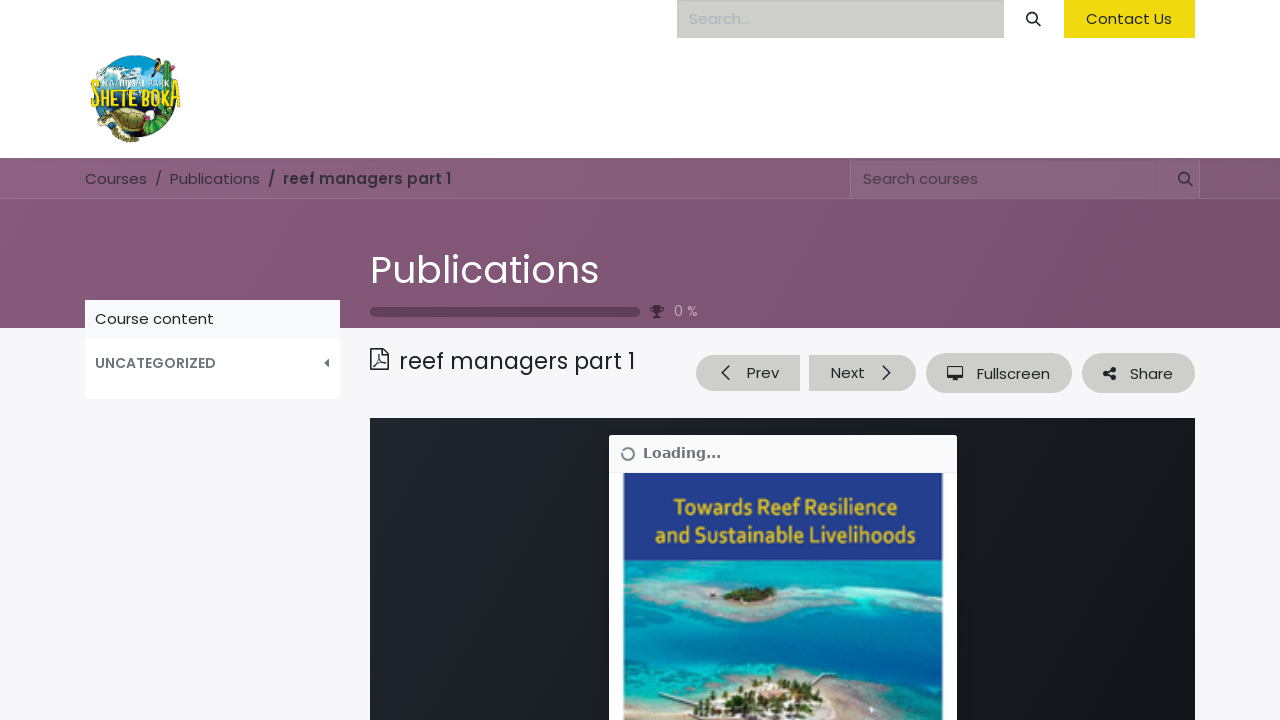

--- FILE ---
content_type: text/html; charset=utf-8
request_url: http://www.shetebokapark.org/slides/slide/reef-managers-part-1-89
body_size: 9632
content:
<!DOCTYPE html>
<html lang="en-US" data-website-id="11" data-main-object="slide.slide(89,)" data-add2cart-redirect="1">
    <head>
        <meta charset="utf-8"/>
        <meta http-equiv="X-UA-Compatible" content="IE=edge"/>
        <meta name="viewport" content="width=device-width, initial-scale=1"/>
        <meta name="generator" content="Odoo"/>
        <meta name="description" content="False"/>
            
        <meta property="og:type" content="website"/>
        <meta property="og:title" content="reef managers part 1"/>
        <meta property="og:site_name" content="Shete Boka National Park Curacao"/>
        <meta property="og:url" content="https://www.shetebokapark.org/slides/slide/reef-managers-part-1-89"/>
        <meta property="og:image" content="https://www.shetebokapark.org/web/image/slide.slide/89/image_1024?unique=4d7fdc0"/>
        <meta property="og:description" content="False"/>
            
        <meta name="twitter:card" content="summary_large_image"/>
        <meta name="twitter:title" content="reef managers part 1"/>
        <meta name="twitter:image" content="https://www.shetebokapark.org/web/image/slide.slide/89/image_1024?unique=4d7fdc0"/>
        <meta name="twitter:description" content="False"/>
        
        <link rel="canonical" href="https://www.shetebokapark.org/slides/slide/reef-managers-part-1-89"/>
        
        <link rel="preconnect" href="https://fonts.gstatic.com/" crossorigin=""/>
        <title>reef managers part 1 | Shete Boka National Park Curacao</title>
        <link type="image/x-icon" rel="shortcut icon" href="/web/image/website/11/favicon?unique=3df2d25"/>
        <link rel="preload" href="/web/static/src/libs/fontawesome/fonts/fontawesome-webfont.woff2?v=4.7.0" as="font" crossorigin=""/>
        <link type="text/css" rel="stylesheet" href="/web/assets/11/dc96824/web.assets_frontend.min.css"/>
        <script id="web.layout.odooscript" type="text/javascript">
            var odoo = {
                csrf_token: "e3be8d758165ba2ef39e5d94783e882afe6b4af8o1797491976",
                debug: "",
            };
        </script>
        <script type="text/javascript">
            odoo.__session_info__ = {"is_admin": false, "is_system": false, "is_public": true, "is_website_user": true, "user_id": false, "is_frontend": true, "profile_session": null, "profile_collectors": null, "profile_params": null, "show_effect": true, "currencies": {"1": {"symbol": "\u20ac", "position": "after", "digits": [69, 2]}, "2": {"symbol": "$", "position": "before", "digits": [69, 2]}, "71": {"symbol": "Cg", "position": "before", "digits": [69, 2]}}, "bundle_params": {"lang": "en_US", "website_id": 11}, "websocket_worker_version": "17.0-3", "translationURL": "/website/translations", "cache_hashes": {"translations": "8103a6c813107b0984a64667862f3774fbc5c011"}, "geoip_country_code": "US", "geoip_phone_code": 1, "lang_url_code": "en_US"};
            if (!/(^|;\s)tz=/.test(document.cookie)) {
                const userTZ = Intl.DateTimeFormat().resolvedOptions().timeZone;
                document.cookie = `tz=${userTZ}; path=/`;
            }
        </script>
        <script type="text/javascript" defer="defer" src="/web/assets/11/b93b3b7/web.assets_frontend_minimal.min.js" onerror="__odooAssetError=1"></script>
        <script type="text/javascript" defer="defer" data-src="/web/assets/11/be9fc71/web.assets_frontend_lazy.min.js" onerror="__odooAssetError=1"></script>
        
        
    </head>
    <body class="o_wslides_body" data-cookies-consent-manager="none">



        <div id="wrapwrap" class="   ">
                <header id="top" data-anchor="true" data-name="Header" data-extra-items-toggle-aria-label="Extra items button" class="   o_header_fixed" style=" ">
                    
    <nav data-name="Navbar" aria-label="Main" class="navbar navbar-expand-lg navbar-light o_colored_level o_cc o_header_force_no_radius d-none d-lg-block p-0 shadow-sm rounded-0 ">
        

            <div id="o_main_nav" class="o_main_nav">
                <div aria-label="Top" class="o_header_sales_three_top o_header_hide_on_scroll position-relative border-bottom z-index-1 o_border_contrast">
                    <div class="container d-flex justify-content-between gap-3 h-100">
                        <ul class="navbar-nav align-items-center gap-3 py-1">
                            
                            
        <li class="flex-basis-0 flex-grow-1 flex-shrink-0">
                <div data-name="Text" class="s_text_block d-flex flex-column flex-lg-row gap-1 gap-lg-4 align-items-lg-center mx-auto">
                    <small class="d-flex align-items-center">
                        </small><small class="d-flex align-items-center"></small><small class="d-flex align-items-center"><i><br/></i></small>
                </div>
        </li>
                        </ul>
                        <ul class="navbar-nav">
                            
                            
        <li class="">
    <form method="get" class="o_searchbar_form o_wait_lazy_js s_searchbar_input h-100 z-index-0" action="/website/search" data-snippet="s_searchbar_input">
            <div role="search" class="input-group h-100">
        <input type="search" name="search" class="search-query form-control oe_search_box border-0 bg-light border-0 border-start rounded-0" placeholder="Search..." data-search-type="all" data-limit="5" data-display-image="true" data-display-description="true" data-display-extra-link="true" data-display-detail="true" data-order-by="name asc"/>
        <button type="submit" aria-label="Search" title="Search" class="btn oe_search_button rounded-0 bg-o-color-4">
            <i class="oi oi-search"></i>
        </button>
    </div>

            <input name="order" type="hidden" class="o_search_order_by" value="name asc"/>
            
    
        </form>
        </li>
                            
        <div class="oe_structure oe_structure_solo ">
            <section class="s_text_block oe_unremovable oe_unmovable" data-snippet="s_text_block" data-name="Text">
                <div class="container h-100">
                    <a href="/contactus" class="btn btn-primary btn_cta oe_unremovable btn_ca d-flex align-items-center h-100 rounded-0">Contact Us</a>
                </div>
            </section>
        </div>
                        </ul>
                    </div>
                </div>
                <div aria-label="Bottom" class="container d-flex align-items-center py-2">
                    
    <a data-name="Navbar Logo" href="/" class="navbar-brand logo me-4">
            
            <span role="img" aria-label="Logo of Shete Boka National Park Curacao" title="Shete Boka National Park Curacao"><img src="/web/image/website/11/logo/Shete%20Boka%20National%20Park%20Curacao?unique=3df2d25" class="img img-fluid" width="95" height="40" alt="Shete Boka National Park Curacao" loading="lazy"/></span>
        </a>
    
                    <div class="ms-auto">
                        <ul class="navbar-nav justify-content-end align-items-center gap-2 w-100 o_header_separator">
                            
        
            <li class="position-relative divider d-none"></li> 
            <li class="o_wsale_my_cart d-none position-relative">
                <a href="/shop/cart" aria-label="eCommerce cart" class="nav-link btn btn-sm d-flex flex-row-reverse align-items-center text-uppercase fw-bold">
                    <div class="d-contains">
                        <sup class="my_cart_quantity badge text-bg-primary top-0 d-block ms-2 d-none" data-order-id="">0</sup>
                    </div>
                    <span class="">My Cart</span>
                </a>
            </li>
        
                            
                            
        
        
                        </ul>
                        
    <ul id="top_menu" role="menu" class="nav navbar-nav top_menu o_menu_loading justify-content-end">
        

                            
    <li role="presentation" class="nav-item">
        <a role="menuitem" href="/" class="nav-link ">
            <span>Home</span>
        </a>
    </li>
    <li role="presentation" class="nav-item dropdown ">
        <a data-bs-toggle="dropdown" href="#" role="menuitem" class="nav-link dropdown-toggle   ">
            <span>About us</span>
        </a>
        <ul role="menu" class="dropdown-menu ">
    <li role="presentation" class="">
        <a role="menuitem" href="/activities-trails" class="dropdown-item ">
            <span>Activities &amp; Trails</span>
        </a>
    </li>
    <li role="presentation" class="">
        <a role="menuitem" href="/nature-history" class="dropdown-item ">
            <span>Nature &amp; History</span>
        </a>
    </li>
    <li role="presentation" class="">
        <a role="menuitem" href="/turtle-conservation" class="dropdown-item ">
            <span>Turtle Conservation</span>
        </a>
    </li>
    <li role="presentation" class="">
        <a role="menuitem" href="/tour-operators" class="dropdown-item ">
            <span>Tour Operators</span>
        </a>
    </li>
        </ul>
        
    </li>
    <li role="presentation" class="nav-item">
        <a role="menuitem" href="/opening-hours" class="nav-link ">
            <span>Opening Hours &amp; Fees</span>
        </a>
    </li>
    <li role="presentation" class="nav-item">
        <a role="menuitem" href="/faq-regulations" class="nav-link ">
            <span>FAQ &amp; Regulations</span>
        </a>
    </li>
                        
    </ul>
                    </div>
                </div>
            </div>
        
    </nav>
    <nav data-name="Navbar" aria-label="Mobile" class="navbar  navbar-light o_colored_level o_cc o_header_mobile d-block d-lg-none shadow-sm px-0 o_header_force_no_radius">
        

        <div class="o_main_nav container flex-wrap justify-content-between">
            
    <a data-name="Navbar Logo" href="/" class="navbar-brand logo ">
            
            <span role="img" aria-label="Logo of Shete Boka National Park Curacao" title="Shete Boka National Park Curacao"><img src="/web/image/website/11/logo/Shete%20Boka%20National%20Park%20Curacao?unique=3df2d25" class="img img-fluid" width="95" height="40" alt="Shete Boka National Park Curacao" loading="lazy"/></span>
        </a>
    
            <ul class="o_header_mobile_buttons_wrap navbar-nav flex-row align-items-center gap-2 mb-0">
        
            <li class=" divider d-none"></li> 
            <li class="o_wsale_my_cart d-none ">
                <a href="/shop/cart" aria-label="eCommerce cart" class="o_navlink_background_hover btn position-relative rounded-circle border-0 p-1 text-reset">
                    <div class="">
                        <i class="fa fa-shopping-cart fa-stack"></i>
                        <sup class="my_cart_quantity badge text-bg-primary position-absolute top-0 end-0 mt-n1 me-n1 rounded-pill d-none" data-order-id="">0</sup>
                    </div>
                </a>
            </li>
        
                <li class="o_not_editable">
                    <button class="nav-link btn me-auto p-2 o_not_editable" type="button" data-bs-toggle="offcanvas" data-bs-target="#top_menu_collapse_mobile" aria-controls="top_menu_collapse_mobile" aria-expanded="false" aria-label="Toggle navigation">
                        <span class="navbar-toggler-icon"></span>
                    </button>
                </li>
            </ul>
            <div id="top_menu_collapse_mobile" class="offcanvas offcanvas-end o_navbar_mobile">
                <div class="offcanvas-header justify-content-end o_not_editable">
                    <button type="button" class="nav-link btn-close" data-bs-dismiss="offcanvas" aria-label="Close"></button>
                </div>
                <div class="offcanvas-body d-flex flex-column justify-content-between h-100 w-100">
                    <ul class="navbar-nav">
                        
                        
        <li class="">
    <form method="get" class="o_searchbar_form o_wait_lazy_js s_searchbar_input " action="/website/search" data-snippet="s_searchbar_input">
            <div role="search" class="input-group mb-3">
        <input type="search" name="search" class="search-query form-control oe_search_box border-0 bg-light rounded-start-pill text-bg-light ps-3" placeholder="Search..." data-search-type="all" data-limit="0" data-display-image="true" data-display-description="true" data-display-extra-link="true" data-display-detail="true" data-order-by="name asc"/>
        <button type="submit" aria-label="Search" title="Search" class="btn oe_search_button rounded-end-pill bg-o-color-3 pe-3">
            <i class="oi oi-search"></i>
        </button>
    </div>

            <input name="order" type="hidden" class="o_search_order_by" value="name asc"/>
            
    
        </form>
        </li>
                        
    <ul role="menu" class="nav navbar-nav top_menu  ">
        

                            
    <li role="presentation" class="nav-item">
        <a role="menuitem" href="/" class="nav-link ">
            <span>Home</span>
        </a>
    </li>
    <li role="presentation" class="nav-item dropdown ">
        <a data-bs-toggle="dropdown" href="#" role="menuitem" class="nav-link dropdown-toggle   d-flex justify-content-between align-items-center">
            <span>About us</span>
        </a>
        <ul role="menu" class="dropdown-menu position-relative rounded-0 o_dropdown_without_offset">
    <li role="presentation" class="">
        <a role="menuitem" href="/activities-trails" class="dropdown-item ">
            <span>Activities &amp; Trails</span>
        </a>
    </li>
    <li role="presentation" class="">
        <a role="menuitem" href="/nature-history" class="dropdown-item ">
            <span>Nature &amp; History</span>
        </a>
    </li>
    <li role="presentation" class="">
        <a role="menuitem" href="/turtle-conservation" class="dropdown-item ">
            <span>Turtle Conservation</span>
        </a>
    </li>
    <li role="presentation" class="">
        <a role="menuitem" href="/tour-operators" class="dropdown-item ">
            <span>Tour Operators</span>
        </a>
    </li>
        </ul>
        
    </li>
    <li role="presentation" class="nav-item">
        <a role="menuitem" href="/opening-hours" class="nav-link ">
            <span>Opening Hours &amp; Fees</span>
        </a>
    </li>
    <li role="presentation" class="nav-item">
        <a role="menuitem" href="/faq-regulations" class="nav-link ">
            <span>FAQ &amp; Regulations</span>
        </a>
    </li>
                        
    </ul>
                        
        <li class="">
                <div data-name="Text" class="s_text_block d-flex flex-column flex-lg-row gap-1 gap-lg-4 align-items-lg-center mt-2 border-top pt-2 o_border_contrast">
                    <small class="d-flex align-items-center">
                        </small><small class="d-flex align-items-center"></small><small class="d-flex align-items-center"><i><br/></i></small>
                </div>
        </li>
                        
                    </ul>
                    <ul class="navbar-nav gap-2 mt-3 w-100">
                        
                        
        
        
                        
                        
        <div class="oe_structure oe_structure_solo ">
            <section class="s_text_block oe_unremovable oe_unmovable" data-snippet="s_text_block" data-name="Text">
                <div class="container">
                    <a href="/contactus" class="btn btn-primary btn_cta oe_unremovable btn_ca w-100">Contact Us</a>
                </div>
            </section>
        </div>
                    </ul>
                </div>
            </div>
        </div>
    
    </nav>
    
        </header>
                <main>
                    
        <div id="wrap" class="wrap o_wslides_wrap">
    <div data-name="Cover" style="background-color: rgba(0, 0, 0, 0); background-image: linear-gradient(120deg, #875A7B, #78516F);" data-use_size="True" data-use_filters="True" data-use_text_align="True" data-res-model="slide.channel" data-res-id="4" class="o_record_cover_container d-flex flex-column h-100 o_colored_level o_cc o_cc3 cover_auto  ">
        <div style="background-image: none;" class="o_record_cover_component o_record_cover_image "></div>
        <div class="o_record_cover_component o_record_cover_filter oe_black" style="opacity: 0;"></div>
        

                <div class="o_wslides_lesson_header position-relative pb-0 pt-2 pt-md-5">
    <div class="o_wslides_course_nav">
        <div class="container">
            <div class="row align-items-center justify-content-between">
                
                <nav aria-label="breadcrumb" class="col-md-8 d-none d-md-flex">
                    <ol class="breadcrumb flex-nowrap bg-transparent mb-0 ps-0 py-0 overflow-hidden">
                        <li class="breadcrumb-item flex-shrink-0">
                            <a href="/slides" title="Courses">Courses</a>
                        </li>
                        <li class="breadcrumb-item text-truncate ">
                            <a class="text-truncate d-block" href="/slides/publications-4"><span title="Publications">Publications</span></a>
                        </li>
                        <li class="breadcrumb-item text-truncate fw-bold">
                            <a href="/slides/slide/reef-managers-part-1-89"><span title="reef managers part 1">reef managers part 1</span></a>
                        </li>
                    </ol>
                </nav>

                <div class="col-md-4 d-none d-md-flex flex-row align-items-center justify-content-end">
                    
    <form method="get" class="o_searchbar_form o_wait_lazy_js s_searchbar_input " action="/slides/all" data-snippet="s_searchbar_input">
            <div role="search" class="input-group o_wslides_course_nav_search ms-1 position-relative">
        <input type="search" name="search" class="search-query form-control oe_search_box border-0 bg-light border-0 rounded-0 bg-transparent" placeholder="Search courses" data-search-type="slides" data-limit="5" data-display-image="true" data-display-description="true" data-display-extra-link="true" data-display-detail="false" data-order-by="name asc"/>
        <button type="submit" aria-label="Search" title="Search" class="btn oe_search_button btn-link rounded-0 pe-1">
            <i class="oi oi-search"></i>
        </button>
    </div>

            <input name="order" type="hidden" class="o_search_order_by" value="name asc"/>
            
                    
        </form>
                </div>

                
                <div class="col d-md-none py-1">
                    <div class="btn-group w-100 position-relative" role="group" aria-label="Mobile sub-nav">
                        <div class="btn-group w-100">
                            <a class="btn bg-black-25 text-white dropdown-toggle" href="#" role="button" data-bs-toggle="dropdown" aria-haspopup="true" aria-expanded="false">Nav</a>

                            <div class="dropdown-menu">
                                <a class="dropdown-item" href="/slides">Home</a>
                                <a class="dropdown-item active" href="/slides/publications-4">
                                    └<span class="ms-1">Publications</span>
                                </a>
                                 <a class="dropdown-item active" href="/slides/slide/reef-managers-part-1-89">
                                    └<span class="ms-1">reef managers part 1</span>
                                </a>
                            </div>
                        </div>

                        <div class="btn-group ms-1 position-static">
                            <a class="btn bg-black-25 text-white dropdown-toggle" href="#" role="button" data-bs-toggle="dropdown" aria-haspopup="true" aria-expanded="false" aria-label="Search"><i class="fa fa-search"></i></a>
                            <div class="dropdown-menu dropdown-menu-end w-100" style="right: 10px;">
    <form method="get" class="o_searchbar_form o_wait_lazy_js s_searchbar_input " action="/slides/publications-4" data-snippet="s_searchbar_input">
            <div role="search" class="input-group px-3">
        <input type="search" name="search" class="search-query form-control oe_search_box border-0 bg-light None" placeholder="Search courses" data-search-type="slides" data-limit="5" data-display-image="true" data-display-description="true" data-display-extra-link="true" data-display-detail="false" data-order-by="name asc"/>
        <button type="submit" aria-label="Search" title="Search" class="btn oe_search_button btn-light">
            <i class="oi oi-search"></i>
        </button>
    </div>

            <input name="order" type="hidden" class="o_search_order_by" value="name asc"/>
            
                                
        </form>
                            </div>
                        </div>
                    </div>
                </div>
            </div>
        </div>
    </div>
                    <div class="container o_wslides_lesson_header_container mt-5 mt-md-3 mt-xl-4">
                        <div class="row align-items-md-stretch">
                            <div class="col-12 col-sm-9 d-flex flex-column col-lg-6 offset-lg-3">
                                <h2 class="fw-medium w-100 text-truncate overflow-hidden">
                                    <a class="text-white text-decoration-none" href="/slides/publications-4">Publications</a>
                                </h2>
                                <div class="o_wslides_channel_completion_progressbar d-flex align-items-center pb-3">
                                    <div class="progress w-50 bg-black-25" style="height: 10px;">
                                        <div class="progress-bar rounded-start bg-info" role="progressbar" aria-label="Progress bar" aria-valuemin="0" aria-valuemax="100" style="width: 0%;">
                                        </div>
                                    </div>
                                    <i class="fa fa-trophy m-0 ms-2 p-0 text-black-50"></i>
                                    <small class="ms-2 text-white-50"><span class="o_wslides_progress_percentage">0</span> %</small>
                                </div>
                            </div>
                            <div class="o_wslides_channel_completion_completed col-12 col-sm-3 d-none">
                                <h2>
                                    <small><span class="badge rounded-pill text-bg-success fw-normal"><i class="fa fa-check"></i> Completed</span></small>
                                </h2>
                            </div>
                        </div>
                    </div>
                </div>
            
    </div>
            <div class="container o_wslides_lesson_main">
                <div class="row">
                    <div class="o_wslides_lesson_aside col-lg-3 ">
    <div class="o_wslides_lesson_aside_list position-relative bg-white border-bottom mt-4">
        <div class="bg-100 text-1000 h6 my-0 text-decoration-none border-bottom d-flex align-items-center justify-content-between">
            <span class="p-2">Course content</span>
            <a href="#collapse_slide_aside" data-bs-toggle="collapse" class="d-lg-none p-2 text-decoration-none o_wslides_lesson_aside_collapse">
                <i class="oi oi-chevron-down d-lg-none"></i>
            </a>
        </div>
        <ul id="collapse_slide_aside" class="list-unstyled my-0 pb-3 collapse d-lg-block">
    <li class="o_wslides_fs_sidebar_section mt-2">
        <a data-bs-toggle="collapse" role="button" class="o_wslides_lesson_aside_list_link ps-2 text-600 text-uppercase text-decoration-none p-1 small d-flex" href="#collapse-0" id="category-collapse-0" aria-expanded="false" aria-controls="collapse-0">
                <b>Uncategorized</b>
            <div class="flex-grow-1"></div>
            <i class="fa fa-fw fa-caret-left" role="img"></i>
            <i class="fa fa-fw fa-caret-down" role="img"></i>
        </a>
        <ul class="collapse  p-0 m-0 list-unstyled" id="collapse-0">
                <li class="p-0 pb-1">
                    <div class="o_wslides_lesson_aside_list_link d-flex p-1 " data-id="89">
                        <a href="/slides/slide/bir-2019-behm-etal-6" class="d-flex text-decoration-none mw-100 overflow-hidden ">
                            <div class="o_wslides_lesson_link_name text-truncate" title="BIR_2019_Behm_etal">
                                <span>BIR_2019_Behm_etal</span>
                            </div>
                        </a>
                    </div>
                </li>
                <li class="p-0 pb-1">
                    <div class="o_wslides_lesson_aside_list_link d-flex p-1 " data-id="89">
                        <a href="/slides/slide/waitt-2017-status-of-curacaoan-reefs-88" class="d-flex text-decoration-none mw-100 overflow-hidden ">
                            <div class="o_wslides_lesson_link_name text-truncate" title="Waitt-2017-Status-of-Curacaoan-reefs">
                                <span>Waitt-2017-Status-of-Curacaoan-reefs</span>
                            </div>
                        </a>
                    </div>
                </li>
                <li class="p-0 pb-1">
                    <div class="o_wslides_lesson_aside_list_link d-flex p-1 bg-100 active" data-id="89">
                        <a href="/slides/slide/reef-managers-part-1-89" class="d-flex text-decoration-none mw-100 overflow-hidden ">
                            <div class="o_wslides_lesson_link_name text-truncate" title="reef managers part 1">
                                <span>reef managers part 1</span>
                            </div>
                        </a>
                    </div>
                </li>
                <li class="p-0 pb-1">
                    <div class="o_wslides_lesson_aside_list_link d-flex p-1 " data-id="89">
                        <a href="/slides/slide/reef-managers-part-2-90" class="d-flex text-decoration-none mw-100 overflow-hidden ">
                            <div class="o_wslides_lesson_link_name text-truncate" title="reef managers part 2">
                                <span>reef managers part 2</span>
                            </div>
                        </a>
                    </div>
                </li>
                <li class="p-0 pb-1">
                    <div class="o_wslides_lesson_aside_list_link d-flex p-1 " data-id="89">
                        <a href="/slides/slide/caves-151" class="d-flex text-decoration-none mw-100 overflow-hidden ">
                            <div class="o_wslides_lesson_link_name text-truncate" title="Caves">
                                <span>Caves</span>
                            </div>
                        </a>
                    </div>
                </li>
                <li class="p-0 pb-1">
                    <div class="o_wslides_lesson_aside_list_link d-flex p-1 " data-id="89">
                        <a href="/slides/slide/christoffelberg-152" class="d-flex text-decoration-none mw-100 overflow-hidden ">
                            <div class="o_wslides_lesson_link_name text-truncate" title="Christoffelberg">
                                <span>Christoffelberg</span>
                            </div>
                        </a>
                    </div>
                </li>
                <li class="p-0 pb-1">
                    <div class="o_wslides_lesson_aside_list_link d-flex p-1 " data-id="89">
                        <a href="/slides/slide/salina-153" class="d-flex text-decoration-none mw-100 overflow-hidden ">
                            <div class="o_wslides_lesson_link_name text-truncate" title="Salina">
                                <span>Salina</span>
                            </div>
                        </a>
                    </div>
                </li>
                <li class="p-0 pb-1">
                    <div class="o_wslides_lesson_aside_list_link d-flex p-1 " data-id="89">
                        <a href="/slides/slide/the-copper-mine-154" class="d-flex text-decoration-none mw-100 overflow-hidden ">
                            <div class="o_wslides_lesson_link_name text-truncate" title="The copper mine">
                                <span>The copper mine</span>
                            </div>
                        </a>
                    </div>
                </li>
                <li class="p-0 pb-1">
                    <div class="o_wslides_lesson_aside_list_link d-flex p-1 " data-id="89">
                        <a href="/slides/slide/view-plantation-knip-155" class="d-flex text-decoration-none mw-100 overflow-hidden ">
                            <div class="o_wslides_lesson_link_name text-truncate" title="View Plantation Knip">
                                <span>View Plantation Knip</span>
                            </div>
                        </a>
                    </div>
                </li>
                <li class="p-0 pb-1">
                    <div class="o_wslides_lesson_aside_list_link d-flex p-1 " data-id="89">
                        <a href="/slides/slide/zorgvlied-156" class="d-flex text-decoration-none mw-100 overflow-hidden ">
                            <div class="o_wslides_lesson_link_name text-truncate" title="Zorgvlied">
                                <span>Zorgvlied</span>
                            </div>
                        </a>
                    </div>
                </li>
                <li class="p-0 pb-1">
                    <div class="o_wslides_lesson_aside_list_link d-flex p-1 " data-id="89">
                        <a href="/slides/slide/infoboekje-plantenkistje-eng-site-166" class="d-flex text-decoration-none mw-100 overflow-hidden ">
                            <div class="o_wslides_lesson_link_name text-truncate" title="infoboekje plantenkistje ENG site">
                                <span>infoboekje plantenkistje ENG site</span>
                            </div>
                        </a>
                    </div>
                </li>
                <li class="p-0 pb-1">
                    <div class="o_wslides_lesson_aside_list_link d-flex p-1 " data-id="89">
                        <a href="/slides/slide/infoboekje-plantenkistje-ned-site-167" class="d-flex text-decoration-none mw-100 overflow-hidden ">
                            <div class="o_wslides_lesson_link_name text-truncate" title="infoboekje plantenkistje NED site">
                                <span>infoboekje plantenkistje NED site</span>
                            </div>
                        </a>
                    </div>
                </li>
                <li class="p-0 pb-1">
                    <div class="o_wslides_lesson_aside_list_link d-flex p-1 " data-id="89">
                        <a href="/slides/slide/infoboekje-plantenkistje-pap-site-168" class="d-flex text-decoration-none mw-100 overflow-hidden ">
                            <div class="o_wslides_lesson_link_name text-truncate" title="infoboekje plantenkistje PAP site">
                                <span>infoboekje plantenkistje PAP site</span>
                            </div>
                        </a>
                    </div>
                </li>
                <li class="p-0 pb-1">
                    <div class="o_wslides_lesson_aside_list_link d-flex p-1 " data-id="89">
                        <a href="/slides/slide/plant-box-engels-2021-170" class="d-flex text-decoration-none mw-100 overflow-hidden ">
                            <div class="o_wslides_lesson_link_name text-truncate" title="plant box Engels 2021">
                                <span>plant box Engels 2021</span>
                            </div>
                        </a>
                    </div>
                </li>
                <li class="p-0 pb-1">
                    <div class="o_wslides_lesson_aside_list_link d-flex p-1 " data-id="89">
                        <a href="/slides/slide/plant-box-ned-2021-171" class="d-flex text-decoration-none mw-100 overflow-hidden ">
                            <div class="o_wslides_lesson_link_name text-truncate" title="plant box Ned 2021">
                                <span>plant box Ned 2021</span>
                            </div>
                        </a>
                    </div>
                </li>
                <li class="p-0 pb-1">
                    <div class="o_wslides_lesson_aside_list_link d-flex p-1 " data-id="89">
                        <a href="/slides/slide/plant-box-pap-2021-172" class="d-flex text-decoration-none mw-100 overflow-hidden ">
                            <div class="o_wslides_lesson_link_name text-truncate" title="plant box Pap 2021">
                                <span>plant box Pap 2021</span>
                            </div>
                        </a>
                    </div>
                </li>
        </ul>
    </li>
        </ul>
    </div>
                    </div>
                    <div class="o_wslides_lesson_content col-lg-9 ">
    <div class="d-flex flex-wrap align-items-start my-3 w-100">
        <div class="col-12 col-md order-2 order-md-1 d-flex">
            <div class="d-flex align-items-start overflow-hidden">
                <h1 class="h4 my-0 d-flex flex_row overflow-hidden">
                    <i class="fa fa-file-pdf-o me-2"></i>
                    <span class="text-truncate">reef managers part 1</span>
                </h1>
            </div>
        </div>
        <div class="col-12 col-md order-1 order-md-2 text-nowrap flex-grow-0 d-flex flex-wrap flex-md-nowrap justify-content-center justify-content-md-end align-items-center mb-3 mb-md-0">
            <div class="btn-group flex-grow-1 flex-sm-0 my-1" role="group" aria-label="Lesson Nav">
                <a role="button" aria-label="Previous" class="o_wslides_nav_button btn btn-light border my-auto  me-2" href="/slides/slide/waitt-2017-status-of-curacaoan-reefs-88">
                    <i class="oi oi-chevron-left me-2"></i> <span class="d-none d-sm-inline-block">Prev</span>
                </a>
                <a role="button" aria-label="Next" class="o_wslides_nav_button btn btn-light border my-auto " href="/slides/slide/reef-managers-part-2-90">
                    <span class="d-none d-sm-inline-block">Next</span> <i class="oi oi-chevron-right ms-2"></i>
                </a>
            </div>
            <a class="btn btn-light border ms-2 my-1" role="button" aria-label="Fullscreen" href="/slides/slide/reef-managers-part-1-89?fullscreen=1">
                <i class="fa fa-desktop me-xl-2 my-1"></i>
                <span class="d-none d-xl-inline-block">Fullscreen</span>
            </a>
             <a class="btn btn-light border ms-2 my-1" role="button" data-bs-toggle="modal" aria-label="Share" data-bs-target="#slideShareModal_89">
                <i class="fa fa-share-alt me-xl-2 my-1"></i>
                <span class="d-none d-xl-inline-block">Share</span>
            </a>
        </div>
    </div>
    <div class="oe_structure oe_empty" id="oe_structure_website_slides_lesson_top_1" data-editor-message="BUILDING BLOCKS DROPPED HERE WILL BE SHOWN ACROSS ALL LESSONS"></div>
    <div class="o_wslides_lesson_content_type">
        <div class="ratio ratio-4x3 embed-responsive-item mb8" style="height: 600px;">
            <iframe src="http://www.shetebokapark.org/slides/embed/89?page=1" class="o_wslides_iframe_viewer" allowFullScreen="true" height="315" width="420" frameborder="0" aria-label="Embed code"></iframe>
        </div>
    </div>

    <div class="mb-5 position-relative">
        <ul class="nav nav-tabs o_wslides_lesson_nav" role="tablist">
            <li class="nav-item" role="presentation">
                <a href="#about" aria-controls="about" role="tab" data-bs-toggle="tab" class="nav-link active">
                    <i class="fa fa-home"></i> About
                </a>
            </li>
            <li class="nav-item" role="presentation">
                <a href="#discuss" aria-controls="discuss" role="tab" data-bs-toggle="tab" class="nav-link">
                    <i class="fa fa-comments"></i> Comments (<span>0</span>)
                </a>
            </li>
        </ul>
        <div class="tab-content mt-3">
            <div role="tabpanel" id="about" class="tab-pane fade in show active">
                
            </div>
            <div role="tabpanel" id="discuss" class="tab-pane fade">
                <p>
                    Commenting is not enabled on this course.
                </p>
            </div>
        </div>
    </div>
    <div class="o_wslides_js_quiz_container" id="quiz_container" data-slide-id="89">
        <div class="row"><div class="o_wslides_js_lesson_quiz col" data-id="89">
            </div>
        </div>
    </div>
    <div class="mt-3 mb-3">
    </div>
    <div class="modal fade" tabindex="-1" role="dialog" aria-labelledby="slideShareModalLabel" aria-hidden="true" id="slideShareModal_89">
        <div class="modal-dialog" role="document">
            <div class="modal-content">
    <div class="modal-header">
        <h5 class="modal-title" id="slideShareModalLabel">
            Share This Content
        </h5>
        <button type="button" class="btn-close" data-bs-dismiss="modal" aria-label="Close"></button>
    </div>
    <div class="modal-body">
    <h5>Share Link</h5>
    <div class="input-group">
        <input type="text" class="form-control o_wslides_js_share_link text-center" readonly="readonly" onclick="this.select();" id="wslides_share_link_id_89" value="https://www.carmabi.org/slides/slide/89/share"/>
        <button class="btn btn-sm btn-primary o_clipboard_button" id="share_link_clipboard_button_id_89">
            <i class="fa fa-clipboard"></i> Copy Link
        </button>
    </div>
        <h5 class="mt-3">Share on Social Media</h5>
    <div class="btn-group" role="group">
        <div class="s_share">
            <a class="btn border bg-white o_wslides_js_social_share" social-key="facebook" aria-label="Share on Facebook" title="Share on Facebook" target="_blank" href="https://www.facebook.com/sharer/sharer.php?u=https://www.carmabi.org/slides/slide/89/share">
                <i class="fa fa-facebook-square fa-fw"></i>
            </a>
            <a class="btn border bg-white o_wslides_js_social_share" social-key="twitter" aria-label="Share on Twitter" title="Share on Twitter" target="_blank" href="https://twitter.com/intent/tweet?text=reef managers part 1&amp;url=https://www.carmabi.org/slides/slide/89/share">
                <i class="fa fa-twitter fa-fw"></i>
            </a>
            <a class="btn border bg-white o_wslides_js_social_share" social-key="linkedin" aria-label="Share on LinkedIn" title="Share on LinkedIn" target="_blank" href="http://www.linkedin.com/sharing/share-offsite/?url=https://www.carmabi.org/slides/slide/89/share">
                <i class="fa fa-linkedin fa-fw"></i>
            </a>
            <a class="btn border bg-white o_wslides_js_social_share" social-key="whatsapp" aria-label="Share on Whatsapp" title="Share on Whatsapp" target="_blank" href="https://wa.me/?text=https://www.carmabi.org/slides/slide/89/share">
                <i class="fa fa-whatsapp fa-fw"></i>
            </a>
            <a social-key="pinterest" class="btn border bg-white o_wslides_js_social_share" aria-label="Share on Pinterest" title="Share on Pinterest" href="http://pinterest.com/pin/create/button/?url=https://www.carmabi.org/slides/slide/89/share">
                <i class="fa fa-pinterest fa-fw"></i>
            </a>
        </div>
    </div>
    <h5 class="mt-4">Share by Email</h5>
    <div class="alert alert-info d-inline-block">
        <p class="mb-0">Please <a class="fw-bold" href="/web?redirect=http://www.shetebokapark.org/slides/slide/reef-managers-part-1-89"> login </a> to share this
        <span>Document</span> by email.</p>
    </div>
    <div class="oe_slide_js_embed_code_widget mt-4">
        <h5 class="mt0">Embed in another Website</h5>
        <div>
            <textarea class="form-control slide_embed_code" readonly="readonly" onClick="this.select();" id="wslides_share_embed_id_89">
                
                <iframe src="http://www.shetebokapark.org/slides/embed_external/89?page=1" class="o_wslides_iframe_viewer" allowFullScreen="true" height="315" width="420" frameborder="0" aria-label="Embed code"></iframe>
            </textarea>
            <button class="btn btn-sm btn-primary o_embed_clipboard_button float-end mt-1 p-2" id="share_embed_clipboard_button_id_89">
                <i class="fa fa-clipboard"></i> Copy Embed Code
            </button>
        </div>
        <div class="input-group mt-5">
            <span class="input-group-text">Start at Page</span>
            <input type="number" value="1" class="form-control"/>
        </div>
    </div>
    </div>
            </div>
        </div>
    </div>
                    </div>
                </div>
            </div>
        </div>
    
        <div id="o_shared_blocks" class="oe_unremovable"></div>
                </main>
                <footer id="bottom" data-anchor="true" data-name="Footer" class="o_footer o_colored_level o_cc  o_footer_slideout">
                    <div id="footer" class="oe_structure oe_structure_solo">
      
    </div>
        <div id="o_footer_scrolltop_wrapper" class="container h-0 d-flex align-items-center justify-content-center">
            <a id="o_footer_scrolltop" role="button" href="#top" title="Scroll To Top" class="btn btn-primary rounded-circle d-flex align-items-center justify-content-center">
                <span class="oi fa-1x oi-chevron-up"></span>
            </a>
        </div>
  <div class="o_footer_copyright o_colored_level o_cc" data-name="Copyright">
                        <div class="container py-3">
                            <div class="row">
                                <div class="col-sm text-center text-sm-start text-muted">
                                    <span class="o_footer_copyright_name mr-2">Copyright © Carmabi<br/><br/></span>
  </div>
                                <div class="col-sm text-center text-sm-end o_not_editable">
        <div class="o_brand_promotion">
        Powered by 
            <a target="_blank" class="badge text-bg-light" href="http://www.odoo.com?utm_source=db&amp;utm_medium=website">
                <img alt="Odoo" src="/web/static/img/odoo_logo_tiny.png" width="62" height="20" style="width: auto; height: 1em; vertical-align: baseline;" loading="lazy"/>
            </a>
        - 
                    The #1 <a target="_blank" href="http://www.odoo.com/app/ecommerce?utm_source=db&amp;utm_medium=website">Open Source eCommerce</a>
                
        </div>
                                </div>
                            </div>
                        </div>
                    </div>
                </footer>
            </div>
        
        </body>
</html>

--- FILE ---
content_type: text/html; charset=utf-8
request_url: http://www.shetebokapark.org/slides/embed/89?page=1
body_size: 1385
content:

            <html>
                <head>
                    <title>reef managers part 1</title>
                    <link type="text/css" rel="stylesheet" href="/web/assets/11/7daf38d/website_slides.slide_embed_assets.min.css"/>
        <script type="text/javascript" src="/web/assets/11/99f7be3/website_slides.slide_embed_assets.min.js" onerror="__odooAssetError=1"></script>
                </head>
                <body>
                    <div id="PDFViewer" class="o_wslides_fs_pdf_viewer d-flex flex-column h-100">
                        
                        
                        <div id="PDFSlideViewer" class="d-flex align-items-start position-relative flex-grow-1 overflow-auto" style="height: 0;" data-slideid="89" data-slideurl="/slides/slide/reef-managers-part-1-89/pdf_content" data-downloadable="" data-defaultpage="1">
                            <div id="slide_suggest" class="oe_slide_embed_option bg-300 container-fluid overflow-auto d-none">
                                <div class="row">
                                </div>
                            </div>
                                <div id="PDFViewerLoader" class="oe_slides_loader mt-3 mx-2 w-100">
                                    <div class="toast show mx-auto">
                                        <div class="toast-header">
                                            <i class="fa fa-circle-o-notch fa-spin me-2"></i><b>Loading...</b>
                                        </div>
                                        <div class="toast-body p-0">
                                            <img class="img-fluid w-100" src="/web/image/slide.slide/89/image_256?unique=4d7fdc0" loading="lazy"/>
                                        </div>
                                    </div>
                                </div>
                                <canvas id="PDFViewerCanvas" class="mx-auto" style="display: none;"></canvas>
                        </div>
                        
                        <div id="PDFViewerNav" class="pt-2 pb-2 bg-light text-white" role="navigation">
                            <div class="container-fluid oe_slides_panel_footer">
                                <div class="row align-items-center">
                                    <div class="col-3 d-flex align-items-center">
                                        <div class="input-group input-group-sm flex-nowrap" style="max-width: 100px">
                                            <input type="number" class="form-control text-center" id="page_number" style="min-width: 60px"/>
                                            <span class="input-group-text" id="page_count"></span>
                                        </div>
                                        <span id="zoomout" class="d-none d-sm-inline ms-2 me-2" title="Zoom out" aria-label="Zoom out" role="button">
                                            <i class="fa fa-search-minus"></i>
                                        </span>
                                        <span id="zoomin" class="d-none d-sm-inline" title="Zoom in" aria-label="Zoom in" role="button">
                                            <i class="fa fa-search-plus"></i>
                                        </span>
                                    </div>
                                    <div class="col text-center o_slide_navigation_buttons">
                                        <span id="first" class="me-1 me-sm-2" title="First slide" aria-label="First slide" role="button"><i class="fa fa-step-backward"></i></span>
                                        <span id="previous" class="mx-1 mx-sm-2" title="Previous slide" aria-label="Previous slide" role="button"><i class="fa fa-arrow-circle-left"></i></span>
                                        <span id="next" class="mx-1 mx-sm-2" title="Next slide" aria-label="Next slide" role="button"><i class="fa fa-arrow-circle-right"></i></span>
                                        <span id="last" class="mx-1 mx-sm-2" title="Last slide" aria-label="Last slide" role="button"><i class="fa fa-step-forward"></i></span>
                                        <a id="download" class="ms-1 ms-sm-2" title="Download Content" aria-label="Download" role="button" href="/web/content/slide.slide/89/binary_content?download=true">
                                            <i class="fa fa-download"></i>
                                        </a>
                                    </div>
                                    <div class="col-3 text-end flex-grow-0">
                                        <span id="fullscreen" class="ms-1 ms-sm-2" title="View fullscreen" aria-label="Fullscreen" role="button">
                                            <i class="fa fa-arrows-alt"></i>
                                        </span>
                                    </div>
                                </div>
                            </div>
                        </div>
                    </div>
                </body>
            </html>